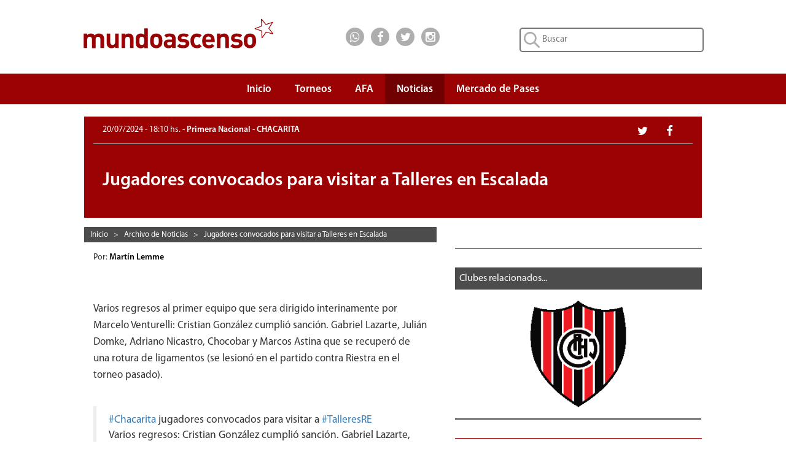

--- FILE ---
content_type: text/html; charset=UTF-8
request_url: https://www.mundoascenso.com.ar/noticia/154961-jugadores-convocados-para-visitar-a-talleres-en-escalada
body_size: 32251
content:

<!DOCTYPE html PUBLIC "-//W3C//DTD XHTML 1.0 Transitional//EN" "http://www.w3.org/TR/xhtml1/DTD/xhtml1-transitional.dtd">
<html xmlns="http://www.w3.org/1999/xhtml" itemscope itemtype="http://schema.org/CreativeWork">
    <head>
        <meta http-equiv="Content-Type" content="text/html; charset=UTF-8" />
        <meta name="google-site-verification" content="JLH7PMkxwPbe87htQY_M5ZNwMuL4tLddGNmPVObUYJk" />
        <title>CHACARITA  | Jugadores convocados para visitar a Talleres en Escalada </title>

        <meta name="keywords" content="chacarita,funebrero,primera nacional,tricolor,mundo,ascenso,mundoascenso,mundo ascenso"/>
                    <meta name="news_keywords" content="chacarita,funebrero,primera nacional,tricolor"/>
                <meta name="lang" content="es-ES"/>
        <meta name="description" content="Varios regresos"/>
                    <meta name="robots" content="index,follow"/>
        		
        <meta name="author" content="Martín Lemme"/>
        <meta name="webmaster" content="Alejandro Salerno"/>

        <meta name="viewport" content="width=device-width, initial-scale=1"/>

        <link rel="shortcut icon" href="/favicon.ico"/>
        <link rel="icon" href="/favicon.ico" type="image/x-icon"/>

        <link href="/css/bootstrap.min.css" rel="stylesheet" type="text/css" />
        <link href="/css/font-awesome.min.css" rel="stylesheet" type="text/css" />
                <link href="/css/mundoascenso.css?v=20240507<" rel="stylesheet" type="text/css" />

        <link href="http://www.mundoascenso.com.ar/img/escudos/60f.png" rel="image_src" />
		
		<link rel="canonical" href="https://www.mundoascenso.com.ar/noticia/154961-jugadores-convocados-para-visitar-a-talleres-en-escalada"/>
		
                <meta itemprop="name" content="CHACARITA  | Jugadores convocados para visitar a Talleres en Escalada "/>
        <meta itemprop="description" content="Varios regresos"/>
        <meta itemprop="image" content="http://www.mundoascenso.com.ar/img/escudos/60f.png"/>
                        <meta name="twitter:card" content="summary"/>
        <meta name="twitter:site" content="@mundoascenso"/>
        <meta name="twitter:title" content="CHACARITA  | Jugadores convocados para visitar a Talleres en Escalada "/>
        <meta name="twitter:description" content="Varios regresos"/>
        <meta name="twitter:creator" content="@mundoascenso"/>
        <meta name="twitter:image:src" content="http://www.mundoascenso.com.ar/img/escudos/60f.png"/>

        <meta name="twitter:domain" content="https://www.mundoascenso.com.ar"/>
        
                <meta property="og:title" content="CHACARITA  | Jugadores convocados para visitar a Talleres en Escalada " />
        <meta property="og:type" content="website" />
        <meta property="og:description" content="Varios regresos" />
        <meta property="og:url" content="http://www.mundoascenso.com.ar/noticia/154961-jugadores-convocados-para-visitar-a-talleres-en-escalada" />
        <meta property="og:image" content="http://www.mundoascenso.com.ar/img/escudos/60f.png" />
        <meta property="og:site_name" content="https://www.mundoascenso.com.ar" />
        <meta property="og:locale" content="es_LA" />
        <meta property="fb:admins" content="1179267343" />
        <meta property="fb:admins" content="1382207040" />
        <meta property="fb:app_id" content="715690265120226"/>
        



        <script src="/js/jquery-1.11.3.min.js" type="text/javascript"></script>
        <script src="/js/bootstrap.min.js" type="text/javascript"></script>
        <script src="/js/modernizr.custom.28468.js" type="text/javascript"></script>
        <script src="/js/jquery.bootstrap-dropdown-hover.min.js"></script>
        

        <!-- Google tag (gtag.js) -->
<script async src="https://www.googletagmanager.com/gtag/js?id=AW-1028410456"></script>
<script>
  window.dataLayer = window.dataLayer || [];
  function gtag(){dataLayer.push(arguments);}
  gtag('js', new Date());

  gtag('config', 'AW-1028410456');
</script>
       </head>

    <body>
        		
		<!-- Adsense Automatico -->
		<script data-ad-client="ca-pub-7867447476763320" async src="https://pagead2.googlesyndication.com/pagead/js/adsbygoogle.js"></script>
		
		<script type="text/javascript">
            function submit_search() {
                location.href = '/busqueda/1/todas/3meses/' + document.getElementById('input_busqueda').value.replace(' ', '_');
            }
            function submit_search_mobile() {
                location.href = '/busqueda/1/todas/3meses/' + document.getElementById('input_busqueda_mobile').value.replace(' ', '_');
            }
</script>
<div class="container-fluid upbar hidden-xs" itemscope itemtype="http://schema.org/Organization">

    <div class="col-sm-5 col-md-4 col-lg-4 col-lg-offset-1">
        <a itemprop="url" href="https://www.mundoascenso.com.ar">
            <img itemprop="logo" class="logo-img" src="/img/upbar/mundoascenso-logo.svg" alt="Logo MundoAscenso" title="MundoAscenso | Toda la informaci&oacute;n al instante"/>
        </a>
    </div>
    <div class="col-sm-4 col-md-4 col-lg-2 upbar-social">
        <!-- Inicio social media icons -->
		<div class="cont-social cont-social-wa"><a class="btn-social" href="https://api.whatsapp.com/send?phone=&text=http://www.mundoascenso.com.ar/noticia/154961-jugadores-convocados-para-visitar-a-talleres-en-escalada" onClick="ga('send', 'event', 'Upbar', 'Click', 'Whatsapp');"><i class="fa fa-lg fa-whatsapp"></i></a></div>
        <div class="cont-social cont-social-fb"><a class="btn-social" href="https://www.facebook.com/mundoascensoargentina" onClick="ga('send', 'event', 'Upbar', 'Click', 'Facebook');"><i class="fa fa-lg fa-facebook"></i></a></div>
        <div class="cont-social cont-social-tw"><a class="btn-social" href="https://twitter.com/mundoascenso" onClick="ga('send', 'event', 'Upbar', 'Click', 'Twitter');"><i class="fa fa-lg fa-twitter"></i></a></div>
        <div class="cont-social cont-social-i"><a class="btn-social" href="https://www.instagram.com/mundo_ascenso/" onClick="ga('send', 'event', 'Upbar', 'Click', 'Instagram');"><i class="fa fa-lg fa-instagram"></i></a></div>


    </div>
    <div class="col-sm-3 col-md-4 col-lg-4 upbar-cont-search">
        <form method="get" action="javascript:submit_search();" role="search">
            <input id="input_busqueda" type="text" class="upbar-search" name="buscar" maxlength="120" placeholder="Buscar">

        </form>
    </div>

</div>
<div class="row upbar-mobile visible-xs no-margen">

    <div class="col-xs-6 upbar-social-mobile">
        <!-- Inicio social media icons -->
        <div class="cont-social-mobile  cont-social-wa"><a class="btn-social-mobile" href="https://api.whatsapp.com/send?phone=&text=http://www.mundoascenso.com.ar/noticia/154961-jugadores-convocados-para-visitar-a-talleres-en-escalada" onClick="ga('send', 'event', 'Upbar', 'Click', 'Whatsapp');"><i class="fa fa-lg fa-whatsapp"></i></a></div>
        <div class="cont-social-mobile cont-social-fb"><a class="btn-social-mobile" href="https://www.facebook.com/mundoascensoargentina" onClick="ga('send', 'event', 'Upbar', 'Click', 'Facebook');"><i class="fa fa-lg fa-facebook"></i></a></div>
        <div class="cont-social-mobile cont-social-tw"><a class="btn-social-mobile" href="https://twitter.com/mundoascenso" onClick="ga('send', 'event', 'Upbar', 'Click', 'Twitter');"><i class="fa fa-lg fa-twitter"></i></a></div>
        <div class="cont-social-mobile cont-social-i"><a class="btn-social-mobile" href="httpss://www.instagram.com/mundo_ascenso/" onClick="ga('send', 'event', 'Upbar', 'Click', 'Instagram');"><i class="fa fa-lg fa-instagram"></i></a></div>


    </div>
    <div class="col-xs-6  upbar-cont-search-mobile">
        <form method="get" action="javascript:submit_search_mobile();" role="search">
            <input id="input_busqueda_mobile" type="text" class="upbar-search-mobile" name="buscar" maxlength="120" placeholder="Buscar">

        </form>
        
    </div>

</div>



        
<script type="text/javascript">
    $(function () {
        $('.navbar-collapse ul li a:not(.dropdown-toggle)').bind('click', function () {
            $('.navbar-toggle:visible').click();
        });

    });

</script>
<script type="text/javascript">
    $(document).ready(function () {
        $('.navbar [data-toggle="dropdown"]').bootstrapDropdownHover();
    });
</script>

<nav class="navbar navbar-default navbar-ma" role="navigation">
    <!-- El logotipo y el icono que despliega el menú se agrupan
         para mostrarlos mejor en los dispositivos móviles -->
    <div class="row" style="margin-right: 0px;">

        <div class="col-xs-12 col-sm-12 col-md-12 col-lg-10 col-lg-offset-1" style="padding-right:0px;">
            <div class="visible-xs navbar-header" itemscope itemtype="http://schema.org/Organization">
                <button type="button" class="navbar-toggle navbar-menu-toggle" data-toggle="collapse"
                        data-target=".navbar-ex1-collapse">
                    <span class="icon-bar"></span>
                    <span class="icon-bar"></span>
                    <span class="icon-bar"></span>
                </button>
                <a itemprop="url" class="navbar-brand navbar-menu-logo" rel="home" href="https://www.mundoascenso.com.ar" title="MundoAscenso | Toda la informaci&oacute;n al instante">
                    <img class="logo-img-mobile" itemprop="logo" src="/img/navbar/mundoascenso-logo-m.svg" alt="Logo MundoAscenso">
                </a>

            </div>

            <!-- Agrupar los enlaces de navegación, los formularios y cualquier
                 otro elemento que se pueda ocultar al minimizar la barra -->
            <div class="collapse navbar-collapse navbar-ex1-collapse" style="border-width:0px;">
                <ul class="nav navbar-nav" style="margin-right:0px;">
                    <li ><a class="navbar-menu-items scroll" href="https://www.mundoascenso.com.ar" align="center">Inicio</a></li>

                    <li class="dropdown " style="text-align: center;">
                        <a href="#" class=" dropdown-toggle navbar-menu-items" data-toggle="dropdown" align="center">
                            Torneos<br/><b class="navbar-menu-caret"></b>
                        </a>
                        <ul class="dropdown-menu">
                            <li><a  href="/torneo/primera-nacional-fecha-ultima" align="center">Primera Nacional</a></li>

                            <li><a  href="/torneo/primera-b-fecha-ultima" align="center">Primera B</a></li>

                            <li><a  href="/torneo/primera-c-fecha-ultima" align="center">Primera C</a></li>

                            <li><a  href="/torneo/federal-a-fecha-ultima" align="center">Federal A</a></li>

                            <li><a  href="/torneo/copa-argentina-fecha-ultima" align="center">Copa Argentina</a></li>
                            <li><a  href="/torneo/futbol-femenino" align="center">F&uacute;tbol Femenino</a></li>
                        </ul>
                    </li>
                    <li ><a class="navbar-menu-items" href="/asociacion-futbol-argentino-afa" align="center">AFA</a></li>
                    <li class="active">
                        <a class="navbar-menu-items" href="/archivo-de-noticias" align="center">Noticias</a>
                    </li>
                                        <li ><a class="navbar-menu-items" href="/mercado-de-pases/primera-nacional" align="center">Mercado de Pases</a></li>
                                    </ul>

            </div>



        </div>

    </div>
</nav><div id='OutOfPage2'> 
    <script type='text/javascript'>
        app.ads.printSlot('OutOfPage2');
    </script>
</div>
<div class="row no-margen">
    <div class="col-xs-12 col-sm-12 col-md-12 col-lg-10 col-lg-offset-1" itemscope itemtype="http://schema.org/NewsArticle">
        <meta itemprop="keywords" content ="chacarita,funebrero,primera nacional,tricolor,mundo,ascenso,mundoascenso,mundo ascenso"/>
        <div class="visible-xs resumen-redes-mobile-cont">
            <div class= "row resumen-cont-social-grupo">
                <div class="col-xs-4"><div class="resumen-cont-social cont-social-fb"><a class="btn-social" href="http://www.facebook.com/sharer.php?u=http://www.mundoascenso.com.ar/noticia/154961-jugadores-convocados-para-visitar-a-talleres-en-escalada" target="_blank" onClick="ga('send', 'event', 'Noticia', 'Click', 'Facebook');"><i class="fa fa-lg fa-facebook"></i></a></div></div>
                <div class="col-xs-4"><div class="resumen-cont-social cont-social-tw"><a class="btn-social" href="http://twitter.com/share" target="_blank" onClick="ga('send', 'event', 'Noticia', 'Click', 'Twitter');"><i class="fa fa-lg fa-twitter"></i></a></div></div>
                <div class="col-xs-4"><div class="resumen-cont-social  cont-social-wa"><a class="btn-social" href="https://api.whatsapp.com/send?phone=&text=http://www.mundoascenso.com.ar/noticia/154961-jugadores-convocados-para-visitar-a-talleres-en-escalada" data-action="share/whatsapp/share" onClick="ga('send', 'event', 'Noticia', 'Click', 'Whatsapp');"><i class="fa fa-lg fa-whatsapp"></i></a></div></div>
            </div>
        </div>
        <div class="resumen-fecha-cat-cont">
            <div class="resumen-fecha-cat">
                                <div class="hidden-xs col-sm-9 col-md-9 col-lg-9 resumen-fecha-cat-texto"><span class="resumen-fecha"><time itemprop="datePublished" datetime="2024-07-20 18:10:24">20/07/2024 - 18:10 hs. </time></span> - Primera Nacional - CHACARITA </div>
                <div class= "hidden-xs col-sm-3 col-md-3 col-lg-3 resumen-cont-social-grupo">
                    <div class="resumen-cont-social cont-social-fb"><a class="btn-social" href="http://www.facebook.com/sharer.php?u=http://www.mundoascenso.com.ar/noticia/154961-jugadores-convocados-para-visitar-a-talleres-en-escalada" target="_blank" onClick="ga('send', 'event', 'Noticia', 'Click', 'Facebook');"><i class="fa fa-lg fa-facebook"></i></a></div>
                    <div class="resumen-cont-social cont-social-tw"><a class="btn-social" href="http://twitter.com/share" target="_blank" onClick="ga('send', 'event', 'Noticia', 'Click', 'Twitter');"><i class="fa fa-lg fa-twitter"></i></a></div>
                </div>
                <div class="visible-xs col-xs-12 resumen-fecha-cat-texto"><span class="resumen-fecha"><time itemprop="datePublished" datetime="2024-07-20 18:10:24">20/07/2024 - 18:10 hs. </time></span><br/>Primera Nacional - CHACARITA </div>

            </div>

        </div>
        <div class="noticia-cont-titulo">
            <div class="cat-club-titulo-texto">
                <h1 class="resumen-titulo" itemprop="name">Jugadores convocados para visitar a Talleres en Escalada </h1>
            </div>
        </div>

        <div class="col-xs-12 col-sm-7 col-sm-push-0 col-md-7 col-lg-7">
            <div class="hidden-xs breadcrumbs-cont" style="margin-right: 0px;">
<div class="breadcrumbs-item" itemscope itemtype="http://data-vocabulary.org/Breadcrumb">
<a class="breadcrumbs-link" href="/" itemprop="url"><span itemprop="title">Inicio</span></a>
</div>
&nbsp;&nbsp;>&nbsp;&nbsp;	<div class="breadcrumbs-item" itemscope itemtype="http://data-vocabulary.org/Breadcrumb">
    <a href="/archivo.php" itemprop="url"><span class="breadcrumbs-link" itemprop="title">Archivo de Noticias</span></a>
	</div>
    &nbsp;&nbsp;>&nbsp;&nbsp;	<div class="breadcrumbs-item" itemscope itemtype="http://data-vocabulary.org/Breadcrumb">
    <a href="/noticia/154961-jugadores-convocados-para-visitar-a-talleres-en-escalada" itemprop="url"><span class="breadcrumbs-link" itemprop="title">Jugadores convocados para visitar a Talleres en Escalada </span></a>
	</div>
    </div>            <div class="row no-margen row-mobile">
                 
            </div>
            <div class="row-mobile">
                <div class="row no-margen row-mobile">
                                            <div class="col-xs-12 col-sm-12 col-md-12 col-lg-12">
                                                        Por: <a class="noticias-autor-link" href="/nuestro-equipo#martin-lemme" itemprop="author">Martín Lemme </a> &nbsp;
                        </div>
                                            <div class="col-xs-12 col-sm-12 col-md-12 col-lg-12">
                        <p itemprop="description" class="noticia-copete"></p>
                    </div>
                                        <div class="col-xs-12 col-sm-12 col-md-12 col-lg-12">
                        <div class="visible-xs noti-separador-abajo">

</div>
<div class="visible-xs anuncio anuncio-15">
<script async src="//pagead2.googlesyndication.com/pagead/js/adsbygoogle.js"></script>
<!-- MA3-Noticia-Mobile-1 -->
<ins class="adsbygoogle"
     style="display:block"
     data-ad-client="ca-pub-7867447476763320"
     data-ad-slot="8193142690"
     data-ad-format="auto"></ins>
<script>
(adsbygoogle = window.adsbygoogle || []).push({});
</script>
</div>
<div class="visible-xs noti-separador-abajo" style="margin-bottom: 10px;">

</div>
                        <p itemprop="articleBody" class="noticia-nota">Varios regresos al primer equipo que sera dirigido interinamente por Marcelo Venturelli: Cristian González cumplió sanción. Gabriel Lazarte, Julián Domke, Adriano Nicastro, Chocobar y Marcos Astina que se recuperó de una rotura de ligamentos (se lesionó en el partido contra Riestra en el torneo pasado).   <br />
<br />
<blockquote class="twitter-tweet"><p lang="es" dir="ltr"><a href="https://twitter.com/hashtag/Chacarita?src=hash&amp;ref_src=twsrc%5Etfw">#Chacarita</a> jugadores convocados para visitar a <a href="https://twitter.com/hashtag/TalleresRE?src=hash&amp;ref_src=twsrc%5Etfw">#TalleresRE</a> <br>Varios regresos: Cristian González cumplió sanción. Gabriel Lazarte, Julián Domke, Adriano Nicastro, Chocobar y Marcos Astina que se recuperó de una rotura de ligamentos <a href="https://twitter.com/hashtag/PrimeraNacional?src=hash&amp;ref_src=twsrc%5Etfw">#PrimeraNacional</a> <a href="https://twitter.com/hashtag/ZonaA?src=hash&amp;ref_src=twsrc%5Etfw">#ZonaA</a> <a href="https://twitter.com/hashtag/Fecha24?src=hash&amp;ref_src=twsrc%5Etfw">#Fecha24</a> <a href="https://t.co/rzOOH8Z8T6">pic.twitter.com/rzOOH8Z8T6</a></p>&mdash; LemmeMartin (@lemme_martin) <a href="https://twitter.com/lemme_martin/status/1814769144379875609?ref_src=twsrc%5Etfw">July 20, 2024</a></blockquote> <script async src="https://platform.twitter.com/widgets.js" charset="utf-8"></script></p>
                    </div>
                    <div class="col-xs-12 col-sm-12 col-md-12 col-lg-12">
                        <p class="noticia-ver-mas">Ver m&aacute;s:<br/>
                                                                <a class="btn btn-default ver-mas-btn" rel="nofollow" href="/busqueda/1/todas/3meses/Chacarita">Chacarita</a>
                                                                        <a class="btn btn-default ver-mas-btn" rel="nofollow" href="/busqueda/1/todas/3meses/Funebrero"> Funebrero</a>
                                                                        <a class="btn btn-default ver-mas-btn" rel="nofollow" href="/busqueda/1/todas/3meses/Primera_Nacional"> Primera Nacional</a>
                                                                        <a class="btn btn-default ver-mas-btn" rel="nofollow" href="/busqueda/1/todas/3meses/Tricolor"> Tricolor</a>
                                                            </p>
                    </div>
                </div>
            </div>

            <div class="row no-margen row-mobile">
                                <div class="noti-separador-abajo">

                </div>
                <div class="hidden-xs anuncio anuncio-30">
    <script async src="//pagead2.googlesyndication.com/pagead/js/adsbygoogle.js"></script>
    <!-- MA3-Noticia-3 -->
    <ins class="adsbygoogle"
         style="display:block"
         data-ad-client="ca-pub-7867447476763320"
         data-ad-slot="5239676298"
         data-ad-format="auto"></ins>
    <script>
        (adsbygoogle = window.adsbygoogle || []).push({});
    </script>
</div>
<div class="hidden-xs noti-separador-abajo">

</div>
                <div class="hidden-xs fb-comments" data-href="http://www.mundoascenso.com.ar/noticia/154961-jugadores-convocados-para-visitar-a-talleres-en-escalada" data-width="auto"></div>
            </div>


        </div>
        <div class="col-xs-12 col-sm-5 col-sm-pull-0 col-md-5 col-lg-5">
            <div class="row-mobile">
                
<div class="anuncio">
    <div class="anuncio-15" >
                <div id='300x250_A'>
            <script type='text/javascript'>
                if (desktop)
                    app.ads.printSlot('300x250_A');
            </script>
        </div>
    </div>
</div>


                <div class="hidden-xs noti-separador-abajo">

                </div>
                                    <div class="row no-margen">
                        <div class="ranking-barra"><span class="ranking-barra-text">Clubes relacionados...</span></div>
<div class="club-relacionadas-cont">
            <div class="col-xs-12 col-sm-12 club-rel-container">
            <a title="Chacarita Juniors" href="/club/60-chacarita-juniors"><img src="/img/escudos/60f.png" alt="Chacarita Juniors" class="club-rel-img"></a> 
        </div>
        </div>




                        <div class="noti-separador-abajo">

                        </div>



                    </div>
                <div class="visible-xs anuncio anuncio-15">
    <script async src="//pagead2.googlesyndication.com/pagead/js/adsbygoogle.js"></script>
    <!-- MA3-Noticia-Mobile-3 -->
    <ins class="adsbygoogle"
         style="display:block"
         data-ad-client="ca-pub-7867447476763320"
         data-ad-slot="8053541891"
         data-ad-format="auto"></ins>
    <script>
        (adsbygoogle = window.adsbygoogle || []).push({});
    </script>
</div>
<div class="visible-xs noti-separador-abajo">

</div>
                <div class="visible-xs fb-comments" data-href="http://www.mundoascenso.com.ar/noticia/154961-jugadores-convocados-para-visitar-a-talleres-en-escalada" data-width="auto"></div>
                <div class="hidden-xs row no-margen">
                    <div class="ranking-barra"><span class="ranking-barra-text">Lo m&aacute;s visto...</span></div>
<div class="ranking-cont">

            <div class="ranking-filas ">
            <a class="ranking-link" href="/noticia/165979-primer-amistoso-con-triunfo-y-empate-sin-goles"></a>
            <div class="col-xs-2 no-margen ranking-posicion">
                <div class="ranking-posicion-num">1</div>
            </div>
            <div class="col-xs-10 ranking-info">
                <div class="ranking-info-texto">
                    <a class="ranking-anteti" href="/noticia/165979-primer-amistoso-con-triunfo-y-empate-sin-goles">
                        LAFERRERE                    </a>
                    <br/>
                    <a class="ranking-titulo" href="/noticia/165979-primer-amistoso-con-triunfo-y-empate-sin-goles">
                        Primer amistoso con triunfo y empate sin goles                    </a>
                </div>
            </div>
        </div>
                <div class="ranking-filas ">
            <a class="ranking-link" href="/noticia/165953-lautaro-nunez-refuerzo-de-alvarado"></a>
            <div class="col-xs-2 no-margen ranking-posicion">
                <div class="ranking-posicion-num">2</div>
            </div>
            <div class="col-xs-10 ranking-info">
                <div class="ranking-info-texto">
                    <a class="ranking-anteti" href="/noticia/165953-lautaro-nunez-refuerzo-de-alvarado">
                        ALVARADO                    </a>
                    <br/>
                    <a class="ranking-titulo" href="/noticia/165953-lautaro-nunez-refuerzo-de-alvarado">
                        Lautaro N&uacute;&ntilde;ez refuerzo de Alvarado                    </a>
                </div>
            </div>
        </div>
                <div class="ranking-filas ">
            <a class="ranking-link" href="/noticia/165954-un-leon-para-defender-el-arco"></a>
            <div class="col-xs-2 no-margen ranking-posicion">
                <div class="ranking-posicion-num">3</div>
            </div>
            <div class="col-xs-10 ranking-info">
                <div class="ranking-info-texto">
                    <a class="ranking-anteti" href="/noticia/165954-un-leon-para-defender-el-arco">
                        DEPORTIVO MADRYN                    </a>
                    <br/>
                    <a class="ranking-titulo" href="/noticia/165954-un-leon-para-defender-el-arco">
                        Un Le&oacute;n para defender el arco                    </a>
                </div>
            </div>
        </div>
                <div class="ranking-filas ">
            <a class="ranking-link" href="/noticia/165955-proximos-amistosos-del-celeste"></a>
            <div class="col-xs-2 no-margen ranking-posicion">
                <div class="ranking-posicion-num">4</div>
            </div>
            <div class="col-xs-10 ranking-info">
                <div class="ranking-info-texto">
                    <a class="ranking-anteti" href="/noticia/165955-proximos-amistosos-del-celeste">
                        DEFENSORES UNIDOS                    </a>
                    <br/>
                    <a class="ranking-titulo" href="/noticia/165955-proximos-amistosos-del-celeste">
                        Pr&oacute;ximos amistosos del celeste                    </a>
                </div>
            </div>
        </div>
                <div class="ranking-filas ">
            <a class="ranking-link" href="/noticia/165956-regresa-funez-y-borgogno-a-platense"></a>
            <div class="col-xs-2 no-margen ranking-posicion">
                <div class="ranking-posicion-num">5</div>
            </div>
            <div class="col-xs-10 ranking-info">
                <div class="ranking-info-texto">
                    <a class="ranking-anteti" href="/noticia/165956-regresa-funez-y-borgogno-a-platense">
                        SAN MART&Iacute;N (SJ)                    </a>
                    <br/>
                    <a class="ranking-titulo" href="/noticia/165956-regresa-funez-y-borgogno-a-platense">
                        Regresa Funez y Borgogno a Platense                    </a>
                </div>
            </div>
        </div>
        


</div>



                    <div class="noti-separador-abajo">

                    </div>
                    
<div class="anuncio anuncio-15">
    <script async src="//pagead2.googlesyndication.com/pagead/js/adsbygoogle.js"></script>
    <!-- MA3-Noticia-2 -->
    <ins class="adsbygoogle"
         style="display:block"
         data-ad-client="ca-pub-7867447476763320"
         data-ad-slot="3762943094"
         data-ad-format="auto"></ins>
    <script>
        (adsbygoogle = window.adsbygoogle || []).push({});
    </script>
</div>



                </div>




            </div>
        </div>


    </div>
</div>

<div class="row no-margen">
    
<div class="container-fluid cont-mapa-sitio hidden-xs">
    <div class="col-sm-12 col-md-10 col-md-offset-1">
        <h2 class="titulo-mapa">MAPA DEL SITIO</h2>
    </div>
    <div class="row col-sm-12 col-md-10 col-md-offset-1">
        <div class="col-sm-3 mapa-contenido">
            <p class="mapa-titulo-destacado">TORNEOS</p>
            <p><a class="mapa-link" href="/torneo/primera-nacional-fecha-ultima">Primera Nacional</a></p>
            <p><a class="mapa-link" href="/torneo/primera-b-fecha-ultima">Primera B</a></p>
            <p><a class="mapa-link" href="/torneo/primera-c-fecha-ultima">Primera C</a></p>
                        <p><a class="mapa-link" href="/torneo/federal-a-fecha-ultima">Federal A</a></p>
            <p><a class="mapa-link" href="/torneo/copa-argentina-fecha-ultima">Copa Argentina</a></p>
            <p><a class="mapa-link" href="/torneo/futbol-femenino">F&uacute;tbol Femenino</a></p>
            
        </div>
        <div class="col-sm-3 mapa-contenido">
            <p><a class="mapa-link-destacado" href="/asociacion-futbol-argentino-afa">ASOCIACI&Oacute;N<br/>DEL FUTBOL<br/>ARGENTINO</a></p>
            <br/>
            <p><a class="mapa-link-destacado" href="/archivo-de-noticias">NOTICIAS</a></p>
            <br/>
            <p><a class="mapa-link-destacado" href="/gol-a-gol">GOL A GOL</a></p>
            
        </div>
        <div class="col-sm-3 mapa-contenido">           
            <p><a class="mapa-link-destacado" href="/mercado-de-pases/primera-nacional">MERCADO<br/>DE PASES</a></p>
            <br/>
                        <p><a class="mapa-link-destacado" href="/nuestro-equipo">NUESTRO EQUIPO</a></p>
			<br/>
			<p><a class="mapa-link-destacado" href="/politicas-de-privacidad">POLITICAS DE PRIVACIDAD</a></p>
                        
            
        </div>
        
        <div class="col-sm-3 mapa-contenido">
            
            
            <p class="mapa-titulo-destacado">REDES SOCIALES</p>
            <p><a class="mapa-link" href="https://www.facebook.com/mundoascensoargentina">Facebook</a></p>
            <p><a class="mapa-link" href="https://twitter.com/mundoascenso">Twitter</a></p>
			<p><a class="mapa-link" href="https://www.instagram.com/mundo_ascenso/">Instagram</a></p>
            
        </div>

    </div>
</div>



<div class="container-fluid cont-footer hidden-xs hidden-sm">
    <div class=" col-md-12 col-lg-10 col-lg-offset-1">
        <div class="footer-logo">
            <span class="footer-texto">&nbsp; Copyright &copy; 2000-2026 MundoAscenso. Todos los derechos reservados - </span>
            <a class="footer-mail" href="mailto: webmaster@mundoascenso.com.ar" target="_top">
                webmaster@mundoascenso.com.ar</a>
        </div>
    </div>

</div>
<div class="container-fluid cont-footer visible-sm">
    <div class="col-sm-12">
            <div class="footer-logo footer-logo-sm">
                <span class="footer-texto">&nbsp; Copyright &copy; 2000-2026 MundoAscenso. Todos los derechos reservados</span>
                <br/>
                <a class="footer-mail" href="mailto: webmaster@mundoascenso.com.ar" target="_top">
                    webmaster@mundoascenso.com.ar</a>
            </div>
    </div>
</div>
<div class="container-fluid cont-footer-mobile visible-xs">
    <div class="col-xs-12">

        <span class="footer-texto">Copyright &copy; 2000-2026 MundoAscenso.</span>
        <br/>
        <span class="footer-texto">Todos los derechos reservados</span>
        <br/>
        <a class="footer-mail" href="mailto: webmaster@mundoascenso.com.ar" target="_top">
            webmaster@mundoascenso.com.ar</a>

    </div>
</div>
<script data-cfasync="false" type="text/javascript" id="clever-core">
/* <![CDATA[ */
    (function (document, window) {
        var a, c = document.createElement("script"), f = window.frameElement;

        c.id = "CleverCoreLoader94722";
        c.src = "https://scripts.cleverwebserver.com/126254512b592178fc9a48e8141b40b6.js";

        c.async = !0;
        c.type = "text/javascript";
        c.setAttribute("data-target", window.name || (f && f.getAttribute("id")));
        c.setAttribute("data-callback", "put-your-callback-function-here");
        c.setAttribute("data-callback-url-click", "put-your-click-macro-here");
        c.setAttribute("data-callback-url-view", "put-your-view-macro-here");

        try {
            a = parent.document.getElementsByTagName("script")[0] || document.getElementsByTagName("script")[0];
        } catch (e) {
            a = !1;
        }

        a || (a = document.getElementsByTagName("head")[0] || document.getElementsByTagName("body")[0]);
        a.parentNode.insertBefore(c, a);
    })(document, window);
/* ]]> */
</script>
<div class="clever-core-ads-offerwall"></div>
</body>
</html></div>




--- FILE ---
content_type: text/html; charset=utf-8
request_url: https://www.google.com/recaptcha/api2/aframe
body_size: 183
content:
<!DOCTYPE HTML><html><head><meta http-equiv="content-type" content="text/html; charset=UTF-8"></head><body><script nonce="wOLQvNUP-yYJOe0gl26CRA">/** Anti-fraud and anti-abuse applications only. See google.com/recaptcha */ try{var clients={'sodar':'https://pagead2.googlesyndication.com/pagead/sodar?'};window.addEventListener("message",function(a){try{if(a.source===window.parent){var b=JSON.parse(a.data);var c=clients[b['id']];if(c){var d=document.createElement('img');d.src=c+b['params']+'&rc='+(localStorage.getItem("rc::a")?sessionStorage.getItem("rc::b"):"");window.document.body.appendChild(d);sessionStorage.setItem("rc::e",parseInt(sessionStorage.getItem("rc::e")||0)+1);localStorage.setItem("rc::h",'1768732517255');}}}catch(b){}});window.parent.postMessage("_grecaptcha_ready", "*");}catch(b){}</script></body></html>

--- FILE ---
content_type: image/svg+xml
request_url: https://www.mundoascenso.com.ar/img/upbar/lupa.svg
body_size: 886
content:
<?xml version="1.0" encoding="utf-8"?>
<!-- Generator: Adobe Illustrator 18.0.0, SVG Export Plug-In . SVG Version: 6.00 Build 0)  -->
<!DOCTYPE svg PUBLIC "-//W3C//DTD SVG 1.1//EN" "http://www.w3.org/Graphics/SVG/1.1/DTD/svg11.dtd">
<svg version="1.1" id="Layer_1" xmlns="http://www.w3.org/2000/svg" xmlns:xlink="http://www.w3.org/1999/xlink" x="0px" y="0px"
	 viewBox="200 200 400 400" enable-background="new 200 200 400 400" xml:space="preserve">
<path fill="#AEAEAE" d="M568.6,540.5L478,449.9c-1-1-1.5-1.5-2.4-1.9c41.2-54.3,36.8-132.3-12.6-181.7
	c-54.3-54.3-142.4-54.3-196.7,0c-54.3,54.3-54.3,142.4,0,196.7c49.4,49.4,127.4,53.8,181.7,12.6c0.5,1,1.5,1.9,1.9,2.4l90.6,90.6
	c7.8,7.8,20.3,7.8,28.1,0C576.3,560.8,576.3,548.2,568.6,540.5z M292.5,436.8c-39.7-39.7-39.7-104.6,0-144.4
	c39.7-39.7,104.6-39.7,144.4,0c39.7,39.7,39.7,104.6,0,144.4C397.1,476.5,332.2,477,292.5,436.8z"/>
</svg>
